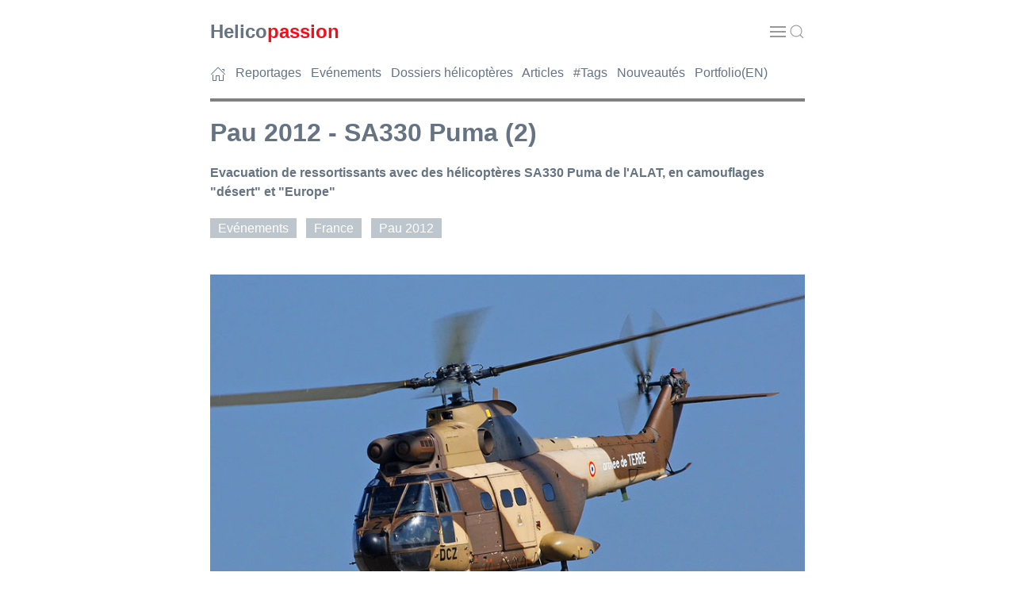

--- FILE ---
content_type: text/html
request_url: https://www.helicopassion.com/fr/01/pau12-08.htm
body_size: 7002
content:
<!DOCTYPE html>
<html lang="fr">
<head>
<meta charset="utf-8">
<meta name="viewport" content="width=device-width, initial-scale=1">

<!-- META PAGE -->
<title>Pau 2012 - SA330 Puma (2) // HELICOPASSION</title>
<meta name = "Description" content = "Evacuation de ressortissants avec des hélicoptères SA330 Puma de l'ALAT, en camouflages désert et Europe">
<!-- /META PAGE -->

<link rel="icon" href="../../favicon.ico" />
<link rel="stylesheet" href="https://cdn.jsdelivr.net/npm/uikit@3.21.13/dist/css/uikit.min.css" /> 
<link rel="stylesheet" href="../../hp431.css" />
<script src="https://cdn.jsdelivr.net/npm/uikit@3.21.13/dist/js/uikit.min.js"></script>
<script src="https://cdn.jsdelivr.net/npm/uikit@3.21.13/dist/js/uikit-icons.min.js"></script>
<!-- Google Analytics --> <script async src="https://www.googletagmanager.com/gtag/js?id=G-KNNMP99TXL"></script> <script> window.dataLayer = window.dataLayer || []; function gtag(){dataLayer.push(arguments);} gtag('js', new Date()); gtag('config', 'G-KNNMP99TXL'); </script></head>

<body>

<!-- HEADER --><!-- #BeginLibraryItem "/Library/HPH.lbi" --><header>
   <div class="uk-container uk-container-xsmall">
      <div class="top-wrap uk-position-relative uk-background-default">
         <div data-uk-sticky="cls-active: uk-background-default uk-box-shadow-medium; top: 10vh; animation: uk-animation-slide-top">
            <div class="uk-container">
               <nav class="uk-navbar uk-navbar-container uk-navbar-transparent" data-uk-navbar>
                  <div class="uk-navbar-left">
                     <div class="uk-navbar-item uk-padding-remove-horizontal"><a href="https://www.helicopassion.com"> <span class="TI">Helico</span><span class="TIACT">passion</span></a></div>
                  </div>
                  <div class="uk-navbar-right"> <a class="uk-navbar-toggle uk-navbar-item" data-uk-toggle data-uk-navbar-toggle-icon href="#offcanvas-nav"></a>&nbsp; <a class="uk-navbar-toggle uk-navbar-item uk-padding-remove-horizontal" data-uk-toggle uk-search-icon href="#offcanvas-nav"></a> </div>
               </nav>
            </div>
         </div>
         <nav> <a class="FOO" href="../../index.htm"><span uk-icon="icon: home" uk-tooltip="title:Accueil; pos:top"></span></a> &nbsp; <a class="FOO" href="../02/index02.htm">Reportages</a> &nbsp; <a class="FOO" href="index01.htm">Evénements</a> &nbsp; <a class="FOO" href="../03/index03.htm">Dossiers hélicoptères</a> &nbsp; <a class="FOO" href="../04/index04.htm">Articles</a> &nbsp; <a class="FOO" href="../05/index05.htm">#Tags</a> &nbsp; <a class="FOO" href="../05/nouveautes.htm">Nouveautés</a> &nbsp; <a class="FOO" href="../../index-e.htm">Portfolio(EN)</a> </nav>
         <hr>
      </div>
   </div>
</header><!-- #EndLibraryItem --><!-- /HEADER --> 

<!-- Lightbox -->
<main>
   <div uk-lightbox="toggle: .js-lightbox"> 
      
      <!-- Accroche -->
      <section>
         <div class="uk-container uk-container-xsmall">
            <h1>Pau 2012 - SA330 Puma (2)</h1>
            <p class="ACC">Evacuation de ressortissants  avec des hélicoptères SA330 Puma de l'ALAT, en camouflages "désert" et "Europe"</p>
            <nav>
               <p class="IL"><a class="TAG" href="../01/index01.htm">Evénements</a> &nbsp; <a class="TAG" href="../01/categorie-france.htm">France</a> &nbsp; <a class="TAG" href="pau12-01.htm">Pau 2012</a></p>
            </nav>
            <!-- Partage --><!-- /Partage --> 
            <br>
         </div>
      </section>
      <!-- /Accroche --> 
      <!-- Photo A la une -->
      <section>
         <div class="uk-container uk-container-xsmall">
            <p class="CEN"><a class="js-lightbox" href="../../images/PAU12/Puma2/PAU20121190h.jpg"><img src="../../images/PAU12/Puma2/PAU20121190p.jpg" alt="Hélicoptère SA330 Puma ALAT" width="820" height="547" loading="lazy"></a><br>
               <span class="CRE">(Photo André BOUR - HELICOPASSION)</span><br>
               <span class="LE">Hélicoptère SA330 Puma de l'ALAT, en camouflage "Désert" sable-terre</span></p>
            <p>&nbsp;</p>
         </div>
      </section>
      <!-- /Photo A la une --> 
      
      <!-- 2 colonnes -->
      <div class="uk-container uk-container-xsmall">
         <div class="uk-grid uk-grid-medium" data-uk-grid> 
            
            <!-- Colonne principale -->
            <div class="uk-width-expand">
               <section><!-- Textes et photos -->
                  <p class="CEN"><a class="js-lightbox" href="../../images/PAU12/Puma2/PAU20121200h.jpg"><img src="../../images/PAU12/Puma2/PAU20121200t.jpg" alt="Hélicoptères SA330 Puma ALAT" width="500" height="333" loading="lazy"></a><br>
                     <span class="CRE">(Photo André BOUR - HELICOPASSION)</span></p>
                  <p class="CEN"><a class="js-lightbox" href="../../images/PAU12/Puma2/PAU20121226h.jpg"><img src="../../images/PAU12/Puma2/PAU20121226t.jpg" alt="Hélicoptères SA330 Puma ALAT" width="500" height="333" loading="lazy"></a><br>
                     <span class="CRE">(Photo André BOUR - HELICOPASSION)</span></p>
                  <p class="CEN"><a class="js-lightbox" href="../../images/PAU12/Puma2/PAU20121476h.jpg"><img src="../../images/PAU12/Puma2/PAU20121476t.jpg" alt="Hélicoptère SA330 Puma ALAT" width="500" height="333" loading="lazy"></a><br>
                     <span class="CRE">(Photo André BOUR - HELICOPASSION)</span></p>
                  <p class="CEN"><a class="js-lightbox" href="../../images/PAU12/Puma2/PAU20121246h.jpg"><img src="../../images/PAU12/Puma2/PAU20121246t.jpg" alt="Hélicoptère SA330 Puma ALAT" width="500" height="333" loading="lazy"></a><br>
                     <span class="CRE">(Photo André BOUR - HELICOPASSION)</span><br>
                     <span class="LE">Les commandos descendent au sol par une "corde lisse"</span> </p>
                  <p class="CEN"><a class="js-lightbox" href="../../images/PAU12/Puma2/PAU20121254h.jpg"><img src="../../images/PAU12/Puma2/PAU20121254t.jpg" alt="Hélicoptère SA330 Puma ALAT" width="500" height="333" loading="lazy"></a><br>
                     <span class="CRE">(Photo André BOUR - HELICOPASSION)</span></p>
                  <p class="CEN"><a class="js-lightbox" href="../../images/PAU12/Puma2/PAU20121263h.jpg"><img src="../../images/PAU12/Puma2/PAU20121263t.jpg" alt="Hélicoptère SA330 Puma ALAT" width="500" height="333" loading="lazy"></a><br>
                     <span class="CRE">(Photo André BOUR - HELICOPASSION)</span></p>
                  <p class="CEN"><a class="js-lightbox" href="../../images/PAU12/Puma2/PAU20121282h.jpg"><img src="../../images/PAU12/Puma2/PAU20121282t.jpg" alt="Forces spéciales françaises" width="500" height="333" loading="lazy"></a><br>
                     <span class="CRE">(Photo André BOUR - HELICOPASSION)</span></p>
                  <p class="CEN"><a class="js-lightbox" href="../../images/PAU12/Puma2/PAU20121303h.jpg"><img src="../../images/PAU12/Puma2/PAU20121303t.jpg" alt="Forces spéciales françaises" width="500" height="333" loading="lazy"></a><br>
                     <span class="CRE">(Photo André BOUR - HELICOPASSION)</span></p>
                  <p class="CEN"><a class="js-lightbox" href="../../images/PAU12/Puma2/PAU20121313h.jpg"><img src="../../images/PAU12/Puma2/PAU20121313t.jpg" alt="Forces spéciales françaises" width="500" height="333" loading="lazy"></a><br>
                     <span class="CRE">(Photo André BOUR - HELICOPASSION)</span><br>
                     <span class="LE">Le commando escorte les ressortissants juqu'à l'hélicoptère</span> </p>
                  <p class="CEN"><a class="js-lightbox" href="../../images/PAU12/Puma2/PAU20121342h.jpg"><img src="../../images/PAU12/Puma2/PAU20121342t.jpg" alt="Hélicoptère SA330 Puma ALAT" width="500" height="333" loading="lazy"></a><br>
                     <span class="CRE">(Photo André BOUR - HELICOPASSION)</span></p>
                  <p class="CEN"><a class="js-lightbox" href="../../images/PAU12/Puma2/PAU20121308h.jpg"><img src="../../images/PAU12/Puma2/PAU20121308t.jpg" alt="Forces spéciales françaises" width="500" height="750" loading="lazy"></a><br>
                     <span class="CRE">(Photo André BOUR - HELICOPASSION)</span></p>
                  <p class="CEN"><a class="js-lightbox" href="../../images/PAU12/Puma2/PAU20121375h.jpg"><img src="../../images/PAU12/Puma2/PAU20121375t.jpg" alt="Hélicoptère SA330 Puma ALAT" width="500" height="333" loading="lazy"></a><br>
                     <span class="CRE">(Photo André BOUR - HELICOPASSION)</span></p>
                  <p class="CEN"><a class="js-lightbox" href="../../images/PAU12/Puma2/PAU20121325h.jpg"><img src="../../images/PAU12/Puma2/PAU20121325t.jpg" alt="Hélicoptère SA330 Puma ALAT" width="500" height="333" loading="lazy"></a><br>
                     <span class="CRE">(Photo André BOUR - HELICOPASSION)</span><br>
                     <span class="LE">Le commando est exfiltré à son tour par un second hélicoptère Puma</span> </p>
                  <p class="CEN"><a class="js-lightbox" href="../../images/PAU12/Puma2/PAU20123095h.jpg"><img src="../../images/PAU12/Puma2/PAU20123095t.jpg" alt="Hélicoptère SA330 Puma ALAT" width="500" height="333" loading="lazy"></a><br>
                     <span class="CRE">(Photo André BOUR - HELICOPASSION)</span></p>
                  <p class="CEN"><a class="js-lightbox" href="../../images/PAU12/Puma2/PAU20123097h.jpg"><img src="../../images/PAU12/Puma2/PAU20123097t.jpg" alt="Hélicoptère SA330 Puma ALAT" width="500" height="333" loading="lazy"></a><br>
                     <span class="CRE">(Photo André BOUR - HELICOPASSION)</span></p>
                  <p class="CEN"><a class="js-lightbox" href="../../images/PAU12/Puma2/PAU20121336h.jpg"><img src="../../images/PAU12/Puma2/PAU20121336t.jpg" alt="Hélicoptère SA330 Puma ALAT" width="500" height="333" loading="lazy"></a><br>
                     <span class="CRE">(Photo André BOUR - HELICOPASSION)</span></p>
                  <p class="CEN"><a class="js-lightbox" href="../../images/PAU12/Puma2/PAU20121330h.jpg"><img src="../../images/PAU12/Puma2/PAU20121330t.jpg" alt="Hélicoptère SA330 Puma ALAT" width="500" height="333" loading="lazy"></a><br>
                     <span class="CRE">(Photo André BOUR - HELICOPASSION)</span></p>
                  <p class="CEN"><a class="js-lightbox" href="../../images/PAU12/Puma2/PAU20123146h.jpg"><img src="../../images/PAU12/Puma2/PAU20123146t.jpg" alt="Hélicoptère SA330 Puma ALAT" width="500" height="333" loading="lazy"></a><br>
                     <span class="CRE">(Photo André BOUR - HELICOPASSION)</span></p>
                  <p class="CEN"><a class="js-lightbox" href="../../images/PAU12/Puma2/PAU20121359h.jpg"><img src="../../images/PAU12/Puma2/PAU20121359t.jpg" alt="Hélicoptère SA330 Puma ALAT" width="500" height="333" loading="lazy"></a><br>
                     <span class="CRE">(Photo André BOUR - HELICOPASSION)</span></p>
                  <p class="CEN"><a class="js-lightbox" href="../../images/PAU12/Puma2/PAU20121368h.jpg"><img src="../../images/PAU12/Puma2/PAU20121368t.jpg" alt="Hélicoptère SA330 Puma ALAT" width="500" height="333" loading="lazy"></a><br>
                     <span class="CRE">(Photo André BOUR - HELICOPASSION)</span></p>
                  <p class="CEN"><a class="js-lightbox" href="../../images/PAU12/Puma2/PAU20121442h.jpg"><img src="../../images/PAU12/Puma2/PAU20121442t.jpg" alt="Hélicoptère SA330 Puma ALAT" width="500" height="333" loading="lazy"></a><br>
                     <span class="CRE">(Photo André BOUR - HELICOPASSION)</span></p>
               </section>
               <!-- /Textes et photos --> 
               
               <!-- Partage -->
               <p>&nbsp;</p><!-- #BeginLibraryItem "/Library/HPAddthis.lbi" --><!-- #EndLibraryItem --><!-- /Partage --> 
               
               <!-- Tags -->
               <nav>
                  <p class="IL"><a class="TAG" href="../01/index01.htm">Evénements</a> &nbsp; <a class="TAG" href="../01/categorie-france.htm">France</a> &nbsp; <a class="TAG" href="pau12-01.htm">Pau 2012</a> &nbsp; <a class="TAG" href="../05/tag-puma.htm">#Puma</a> &nbsp; <a class="TAG" href="../05/tag-alat.htm">#ALAT</a></p>
               </nav>
               <!-- /Tags -->
               <p>Dernière mise à jour le 11 février 2013</p>
               <!-- Sommaire bas -->
               <hr>
               <p class="TIACT">Les autres pages de l'article</p>
               <nav>
                  <p><!-- #BeginLibraryItem "/Library/pau12pages.lbi" --><a class="FOO" href="pau12-01.htm">Introduction</a> - <a class="FOO" href="pau12-02.htm">SA342 Gazelle des Forces spéciales</a> - <a class="FOO" href="pau12-03.htm">AS532 Cougar</a> - <a class="FOO" href="pau12-04.htm">EC665 Tigre</a> - <a class="FOO" href="pau12-05.htm">NH90 Caïman</a> - <a class="FOO" href="pau12-06.htm">EC725 Caracal</a> - <a class="FOO" href="pau12-07.htm">SA330 Puma (1)</a> - <a class="FOO" href="pau12-08.htm">SA330 Puma (2)</a> - <a class="FOO" href="pau12-09.htm">SA330 Puma (3)</a> - <a class="FOO" href="pau12-10.htm">Ravitaillement en zone hostile</a> - <a class="FOO" href="pau12-11.htm">Raid d'artillerie</a>  - <a class="FOO" href="pau12-12.htm">SA330 Puma (4)</a> - <a class="FOO" href="pau12-13.htm">SA342 Gazelle</a> - <a class="FOO" href="pau12-14.htm">EC120 Calliopé</a> - <a class="FOO" href="pau12-15.htm">EC145 Sécurité Civile</a>
<!-- #EndLibraryItem --></p></nav>
            <!-- /Sommaire bas --> <!-- Pub contenu bas --><!-- #BeginLibraryItem "/Library/pubginside.lbi" --><!-- Adsense Inside -->
<hr>
<script async src="https://pagead2.googlesyndication.com/pagead/js/adsbygoogle.js"></script> 
<ins class="adsbygoogle"
     style="display:block"
     data-ad-client="ca-pub-9416717221503090"
     data-ad-slot="5652079526"
     data-ad-format="auto"
     data-full-width-responsive="true"></ins> 
<script>
     (adsbygoogle = window.adsbygoogle || []).push({});
</script>
<!-- /Adsense Inside --><!-- #EndLibraryItem --><!-- /Pub contenu bas --> 
               
               <!-- Voir aussi -->
               <hr>
               <aside>
                  <p class="TIACT">Sur le même thème</p>
                  <div class="uk-grid-small uk-child-width-1-2 uk-child-width-1-3@m uk-flex-left uk-text-left" uk-grid> 
                     <!-- Article -->
                     <article>
                        <div class="uk-card uk-card-small"> <a href="../03/puma02.htm"><img src="../../images/PUMA/Caracteristiques/PUMA938t.jpg" alt="Schéma Puma+Cougar+Caracal" width="500" height="403" loading="lazy"><br>
                           Puma, Cougar et Caracal - Caractéristiques</a><br>
                           Caractéristiques comparées des hélicoptères SA330 Puma, AS532 Cougar et EC725 Caracal. Signes de reconnaissance, dates des premiers vols, dimensions, armement</div>
                     </article>
                     <!-- Article -->
                     <article>
                        <div class="uk-card uk-card-small"> <a href="../03/puma03.htm"><img src="../../images/PUMA/ALAT/PAU20121394t.jpg" alt="Hélicoptère SA330 Puma ALAT" width="500" height="333" loading="lazy"><br>
                           Puma, Cougar et Caracal - ALAT (1)</a><br>
                           L'hélicoptère SA330 Puma dans l'ALAT française, intervention en Asie après le raz-de-marée de 2004 et en ex-Yougoslavie</div>
                     </article>
                     <!-- Article -->
                     <article>
                        <div class="uk-card uk-card-small"><a href="../02/wbl293.htm"><img src="../../images/WBL/WBL293/MALI201311t.jpg" alt="Mitrailleur de porte à bord d'un hélicoptère Puma au Mali" width="500" height="333" loading="lazy"><br>
                           Les hélicoptères de l'ALAT au Mali</a><br>
                           Les hélicoptères de l'ALAT (Aviation Légère de l'Armée de Terre) en appui à l'avancée des troupes françaises vers le Nord-Est du Mali</div>
                     </article>
                     <!-- Article -->
                     <article>
                        <div class="uk-card uk-card-small"><a href="../02/wbl284.htm"><img src="../../images/WBL/WBL284/LYB118t.jpg" width="500" height="333" alt="Hélicoptère SA330 PUMA IMEX" loading="lazy"><br>
                           Libye 2011 : le bilan des raids hélicoptères à partir de la mer</a><br>
                           Les hélicoptères SA330 Puma en mission IMEX (IMmediate EXtraction) en appui des raids hélicoptères</div>
                     </article>
                     <!-- Article -->
                     <article>
                        <div class="uk-card uk-card-small"><a href="../01/ll14-11.htm"><img src="../../images/LL14/Puma/LL141917t.jpg" width="500" height="333" alt="Hélicoptère SA330 Puma ALAT" loading="lazy"><br>
                           Le Luc 2014 - SA330 Puma ALAT</a><br>
                           Hélicoptère SA330 Puma de l'Aviation Légère de l'Armée de Terre française</div>
                     </article>
                     <!-- Article -->
                     <article>
                        <div class="uk-card uk-card-small"><a href="../01/ll14-12.htm"><img src="../../images/LL14/Escape/LL14091t.jpg" width="500" height="333" alt="Nacelle ESCAPE" loading="lazy"><br>
                           Le Luc 2014 - Evacuation par nacelle Escape</a><br>
                           Une équipe de pompiers est évacuée en urgence par un hélicoptère Puma de l'ALAT, à l'aide d'une nacelle Escape</div>
                     </article>
                     <!-- Article -->
                     <article>
                        <div class="uk-card uk-card-small"> <a href="../01/ll13-06.htm"><img src="../../images/LL13/Puma3/LL20131261t.jpg" width="500" height="333" alt="Hélicoptère de transport SA330 Puma ALAT" loading="lazy"><br>
                           Le Luc 2013 - Hélitreuillage à partir d'un Puma  ALAT</a><br>
                           Hélitreuillage à partir d'un hélicoptère SA330 Puma</div>
                     </article>
                     <!-- Article -->
                     <article>
                        <div class="uk-card uk-card-small">
                           <a href="../01/ll13-05.htm"><img src="../../images/LL13/Puma2/LL20132916t.jpg" width="500" height="333" alt="Hélicoptère de transport SA330 Puma ALAT" loading="lazy"><br>
                              Le Luc 2013 - Puma "Europe" ALAT</a><br>
                              L'hélicoptère de transport SA330 Puma en camouflage "Europe"
                        </div>
                     </article>
                     <!-- Article -->
                     <article>
                        <div class="uk-card uk-card-small"> <a href="../01/ll13-04.htm"><img src="../../images/LL13/Puma1/SGLL1311t.jpg" width="500" height="333" alt="Hélicoptère de transport SA330 Puma ALAT" loading="lazy"><br>
                           Le Luc 2013 - Puma désert ALAT</a><br>
                           L'hélicoptère de transport SA330 Puma en camouflage désert, en vol aux JPO ALAT du Luc 2013</div>
                     </article>
                     <!-- Article -->
                     <article>
                        <div class="uk-card uk-card-small"> <a href="../01/val10-07.htm"><img src="../../images/VAL10/puma_alat/VL10187t.jpg" alt="Puma de l'ALAT" width="500" height="333" loading="lazy"><br>
                           Valence 2010 - Puma ALAT</a> <br>
                           Hélicoptère SA330 Puma de l'ALAT</div>
                     </article>
                     <!-- Article -->
                     <article>
                        <div class="uk-card uk-card-small"> <a href="../01/phl09-06.htm"><img src="../../images/PHL09/puma/PHL09160t.jpg" alt="Hélicoptère SA330 Puma Pirate de l'ALAT" width="500" height="333" loading="lazy"><br>
                           Phalsbourg 2009 - Puma ALAT</a><br>
                           Hélicoptères de transport Puma de l'ALAT</div>
                     </article>
                     <!-- Article -->
                     <article>
                        <div class="uk-card uk-card-small"> <a href="../02/gap09-13.htm"><img src="../../images/GAP09/vol2/GAP09A190t.jpg" alt="GAP 09" width="500" height="333" loading="lazy"><br>
                           GAP 2009 - Vol en hélicoptère Puma vers le lieu de l'exercice en montagne</a><br>
                           Survol des Alpes  et posé sur un sommet enneigé, en hélicoptère Puma</div>
                     </article>
                     <!-- Article -->
                     <article>
                        <div class="uk-card uk-card-small"> <a href="../01/phl07-10.htm"><img src="../../images/PHL07/puma_desert/PHL07D429t.jpg" alt="Puma de l'ALAT" width="500" height="333" loading="lazy"><br>
                           Phalsbourg 2007 - Puma ALAT en camouflage "désert" </a><br>
                           L'hélicoptère SA330 Puma de l'ALAT en camouflage "désert" sable-terre</div>
                     </article>
                     <!-- Article -->
                     <article>
                        <div class="uk-card uk-card-small"><a href="../01/phl07-11.htm"><img src="../../images/PHL07/puma_europe/PHL07D448t.jpg" alt="Puma de l'ALAT" width="500" height="333" loading="lazy"><br>
                           Phalsbourg 2007 - Puma ALAT en camouflage "Europe"</a><br>
                           L'hélicoptère SA330 Puma de l'ALAT en camouflage "Europe" vert-terre-noir </div>
                     </article>
                     <!-- Article -->
                     <article>
                        <div class="uk-card uk-card-small"> <a href="../01/ll07-07.htm"><img src="../../images/LL07/puma/LL07A688t.jpg" alt="Puma ALAT" width="500" height="333" loading="lazy"><br>
                           Le Luc 2007 - Puma ALAT (1)</a><br>
                           Démonstration d'un posé d'assaut par un hélicoptère de transport SA 330 Puma de l'ALAT</div>
                     </article>
                     <!-- Article -->
                     <article>
                        <div class="uk-card uk-card-small"> <a href="../02/alat23.htm"><img src="../../images/ALAT/Tchad/EHTD01t.jpg" width="500" height="333" alt="Caracal et Puma ALAT au Tchad" loading="lazy"><br>
                           En missions avec l'ALAT - Tchad</a><br>
                           Les hélicoptères de l'ALAT au Tchad en janvier 2008, lors de l'offensive des rebelles sur N'Djaména</div>
                     </article>
                     <!-- Article -->
                     <article>
                        <div class="uk-card uk-card-small"><a href="../02/alat20.htm"><img src="../../images/ALAT/Djibouti/STF37t.jpg" alt="Hélicoptère SA330 Puma" width="500" height="333" loading="lazy"><br>
                           En missions avec l'ALAT - Sur la base avancée de Djibouti</a><br>
                           Exercice avec des hélicoptères Puma et Gazelle dans le désert de Djibouti en juillet 2004</div>
                     </article>
                     <!-- Article -->
              <article>
                <div class="uk-card uk-card-small"> <a href="../05/tag-andre-bour.htm"><img src="../../images/avatars/AndreBour_cr.jpg" alt="André BOUR" loading="lazy"></a><br>
                  Découvrez tous les reportages photos d'<a href="../05/tag-andre-bour.htm">André BOUR</a> parus sur Helicopassion</div>
              </article>
                  </div>
                  <p>&nbsp;</p>
               </aside>
               <!-- /Voir aussi --> 
               
               <!-- DISQUS -->
               <section>
                  <hr>
                  <p class="TIACT">Commentez cette page</p>
                  <div id="disqus_thread"></div>
                  <script>
var disqus_config = function () {
    // var disqus_shortname = 'helicopassion';
    this.page.identifier = 'PAU2012_Puma2';
    this.page.url =  'https://www.helicopassion.com/fr/01/pau12-08.htm';
    };
(function() {
var d = document, s = d.createElement('script');
s.src = 'https://helicopassion.disqus.com/embed.js';
s.setAttribute('data-timestamp', +new Date());
(d.head || d.body).appendChild(s);
})();
</script>
                  <noscript>
                  Please enable JavaScript to view the <a href="https://disqus.com/?ref_noscript">comments powered by Disqus.</a>
                  </noscript>
                  <p>&nbsp;</p>
               </section>
               <!-- /DISQUS --> 
               
            </div>
            <!-- /Colonne principale --> 
            
            <!-- Barre laterale -->
            <div class="uk-width-1-3 uk-visible@s">
               <div class="uk-card uk-card-small"><!-- Sommaire --><!-- #BeginLibraryItem "/Library/pau12menu.lbi" --><hr>
<p class="TIACT">Sommaire&nbsp;:</p>
<ul>
  <li> <a class="FOO" href="pau12-01.htm">Introduction</a></li>
  <li> <a class="FOO" href="pau12-02.htm">SA342 Gazelle des Forces spéciales</a></li>
  <li> <a class="FOO" href="pau12-03.htm">AS532 Cougar</a></li>
  <li> <a class="FOO" href="pau12-04.htm">EC665 Tigre</a></li>
  <li> <a class="FOO" href="pau12-05.htm">NH90 Caïman</a></li>
  <li> <a class="FOO" href="pau12-06.htm">EC725 Caracal</a></li>
  <li> <a class="FOO" href="pau12-07.htm">SA330 Puma (1)</a></li>
  <li> <a class="FOO" href="pau12-08.htm">SA330 Puma (2)</a></li>
  <li> <a class="FOO" href="pau12-09.htm">SA330 Puma (3)</a></li>
  <li> <a class="FOO" href="pau12-10.htm">Ravitaillement en zone hostile</a></li>
  <li> <a class="FOO" href="pau12-11.htm">Raid d'artillerie</a></li>
  <li> <a class="FOO" href="pau12-12.htm">SA330 Puma (4)</a></li>
  <li> <a class="FOO" href="pau12-13.htm">SA342 Gazelle</a></li>
  <li> <a class="FOO" href="pau12-14.htm">EC120 Calliopé</a></li>
  <li> <a class="FOO" href="pau12-15.htm">EC145 Sécurité Civile</a></li>
</ul>
<br><!-- #EndLibraryItem --><!-- /Sommaire --><!-- #BeginLibraryItem "/Library/HPR.lbi" --><!-- Recherche -->
<hr>
<p class="TI">Recherche</p>
<script async src="https://cse.google.com/cse.js?cx=partner-pub-9416717221503090:oe89rc4e1ci">
</script>
<div class="gcse-searchbox-only"></div>
<p>&nbsp;</p>
<!-- /Recherche --> 
<!-- Publicite Right1 -->
<hr>
<script async src="https://pagead2.googlesyndication.com/pagead/js/adsbygoogle.js"></script> 
<ins class="adsbygoogle"
     style="display:block"
     data-ad-client="ca-pub-9416717221503090"
     data-ad-slot="1898583068"
     data-ad-format="auto"
     data-full-width-responsive="true"></ins> 
<script>
     (adsbygoogle = window.adsbygoogle || []).push({});
</script>
<p>&nbsp;</p>
<!-- /Publicite Right1 -->
<aside> 
  <!-- Liens utiles -->
  <hr>
  <p class="TIACT">Liens utiles</p>
  <ul>
    <li><a class="FOO" href="../05/ann211.htm">Annonces Emploi</a></li>
    <li><a class="FOO" href="../05/vol01.htm">Un vol en hélicoptère, comment faire ?</a></li>
    <li><a class="FOO" href="../04/coloriage.htm">Coloriage pour enfants</a></li>
    <li><a class="FOO" href="../04/mqt01.htm">Maquettes d'hélicoptères pour les grands</a></li>
    <li><a class="FOO" href="../04/wbl412.htm">Le livre "La véritable histoire de l'hélicoptère" d'Yves Le Bec, en téléchargement gratuit</a></li>
  </ul>
  <p>&nbsp;</p>
  <!-- /Liens utiles --> 
  <!-- Boutique -->
  <hr>
  <p><a class="TIACT" href="../05/boutique.htm">Dans la Boutique<br>
    <img src="../../images/CAL/CAL26ABSG/CAL2026t.jpg" alt="Calendrier 2026 Helicopassion" width="500" height="375"></a><br>
    Calendrier & photos en haute résolution</p>
  <!-- /Boutique --> 
  <!-- /Pages les + vues -->
  <hr>
  <p class="TIACT">Pages les + vues</p>
  <ul>
    <li><a class="FOO" href="../03/wbl344.htm">La gamme AIRBUS Helicopters et les chiffres de vente</a></li>
    <li><a class="FOO" href="../05/ann211.htm">Annonces Emploi</a></li>
    <li><a class="FOO" href="../02/samu01.htm">Les hélicoptères du SAMU en France</a></li>
    <li><a class="FOO" href="../02/tech01.htm">Comment vole un hélicoptère ?</a></li>
    <li><a class="FOO" href="../02/pilot01.htm">Comment devenir pilote ?</a></li>
    <li><a class="FOO" href="../03/ec145-01.htm">Dossier EC145</a></li>
    <li><a class="FOO" href="../03/wbl324.htm">Dossier H145</a></li>
    <li><a class="FOO" href="../03/wbl337.htm">Dossier H160</a></li>
    <li><a class="FOO" href="../03/puma02.htm">Dossier Puma,Cougar et Caracal</a></li>
  </ul>
  <!-- /Pages les + vues --> 
</aside><!-- #EndLibraryItem --></div>
            </div>
            <!-- /Barre laterale --> 
            
         </div>
      </div>
      <!-- /2 colonnes --> 
      
   </div>
</main>
<!-- /Lightbox --><!-- #BeginLibraryItem "/Library/HPB.lbi" --><!-- Extract colonne droite pour mobile -->
<div class="uk-container uk-container-xsmall uk-hidden@s"> 
  <!-- Liens utiles -->
  <aside>
    <hr>
    <p class="TIACT">Liens utiles</p>
    <ul>
      <li><a class="FOO" href="../05/nouveautes.htm">Voir les dernières publications sur HELICOPASSION</a></li>
      <li><a class="FOO" href="../05/ann211.htm">Annonces Emploi</a></li>
      <li><a class="FOO" href="../02/pilot01.htm">Comment devenir pilote d'hélicoptère ?</a></li>
      <li><a class="FOO" href="../05/vol01.htm">Un vol en hélicoptère, comment faire ?</a></li>
      <li><a class="FOO" href="../05/photosHR.htm">Demande de photographies en haute résolution</a></li>
      <li><a class="FOO" href="../04/coloriage.htm">Coloriage pour enfants</a></li>
      <li><a class="FOO" href="../04/wbl412.htm">Le livre "La véritable histoire de l'hélicoptère" d'Yves Le Bec, en téléchargement gratuit</a></li>
    </ul>
    <p>&nbsp;</p>
  </aside>
  <!-- /Liens utiles --> 
</div>
<!-- /Extract colonne droite pour mobile --> 
<!-- Footer -->
<footer>
  <div class="uk-container uk-container-xsmall"> 
    <!-- Publicite Content -->
    <hr>
    <script async src="https://pagead2.googlesyndication.com/pagead/js/adsbygoogle.js"></script> 
    <ins class="adsbygoogle"
style="display:block"
data-ad-format="autorelaxed"
data-ad-client="ca-pub-9416717221503090"
data-ad-slot="7432065057"></ins> 
    <script>
(adsbygoogle = window.adsbygoogle || []).push({});
</script>
    <p>&nbsp;</p>
    <!-- /Publicite Content -->
    <hr>
    <div class="uk-grid uk-grid-small" data-uk-grid>
      <div class="uk-width-1-3@s">
        <h3>Qui sommes-nous&nbsp;?</h3>
        <table width="100%" border="0" cellspacing="0" cellpadding="0">
          <tr>
            <td width="40" valign="top"><span uk-icon="icon:world; ratio:1.5"></span></td>
            <td>Le 1er site hélicoptère sur internet, avec 30&nbsp;000 photos et 2&nbsp;000 pages en ligne<br><br></td>
          </tr>
          <tr>
            <td width="40" valign="top"><span uk-icon="icon:users; ratio:1.5"></span></td>
            <td>+6&nbsp;000&nbsp;000 de requêtes Google, +200&nbsp;000 lecteurs par an, 126&nbsp;000 followers de la page Facebook, 72&nbsp;000 membres du groupe Facebook, 23&nbsp;000 followers sur Instagram<br><br></td>
          </tr>
          <tr>
            <td width="40" valign="top"><span uk-icon="icon:file-edit; ratio:1.5"></span></td>
            <td>Créé et animé par André BOUR, avec l'aide de 300 contributeurs français et internationaux<br><br></td>
          </tr>
          <tr>
            <td width="40" valign="top"><span uk-icon="icon:user; ratio:1.5"></span></td>
            <td><a href="../05/a_propos.htm">A propos</a><br><br></td>
          </tr>
          <tr>
            <td width="40" valign="top"><span uk-icon="icon:mail; ratio:1.5"></span></td>
            <td><a href="https://www.helicopassion.com/fr/05/contact.htm">Contact</a></td>
          </tr>
        </table>
      </div>
      <div class="uk-width-1-3@s">
        <h3>Comment nous aider&nbsp;?</h3>
        <table width="100%" border="0" cellspacing="0" cellpadding="0">
          <tr>
            <td width="40" valign="top"><a uk-icon="icon:commenting; ratio:1.5"></a></td>
            <td>Abonnez-vous à nos réseaux sociaux, commentez nos publications<br><br></td>
          </tr>
			<tr>
            <td width="40" valign="top"><a uk-icon="icon:video-camera; ratio:1.5"></a></td>
            <td>Professionnels, invitez-nous pour un reportage photo et vidéo de vos hélicoptères en action<br><br></td>
          </tr>
          <tr>
            <td width="40" valign="top"><a uk-icon="icon:camera; ratio:1.5"></a></td>
            <td>Photographes et pilotes, contribuez au contenu avec vos photos et récits<br><br></td>
          </tr>
          <tr>
            <td width="40" valign="top"><a uk-icon="icon:eye; ratio:1.5"></a></td>
            <td>Respectez les droits d'auteur : lors d'un partage d'une photo sur les réseaux sociaux veillez à ce que l'auteur et la source soient indiqués ; pour une demande de photo en haute résolution ou une re-publication <a href="../05/photosHR.htm">précisez votre choix ici</a><br><br></td>
          </tr>
          <tr>
            <td width="40" valign="top"><a uk-icon="icon:server; ratio:1.5"></a></td>
            <td>Apportez nous votre soutien et participez à la pérennité du site via <a href="https://www.paypal.com/donate/?hosted_button_id=4VDERRL72UXJG" target="_blank">Paypal</a></td>
          </tr>
        </table>
      </div>
      <div class="uk-width-1-3@s">
        <h3>Suivez-nous sur les réseaux sociaux</h3>
        <table width="100%" border="0" cellspacing="0" cellpadding="0">
          <tr>
            <td width="40" valign="top"><a href="https://www.instagram.com/helico.passion/" target="_blank" uk-icon="icon:instagram; ratio:1.5"></a></td>
            <td><a href="https://www.instagram.com/helico.passion/" target="_blank">Instagram</a><br>
              <br></td>
          </tr>
          <tr>
            <td width="40" valign="top"><a href="https://www.facebook.com/helicopassion/" target="_blank" uk-icon="icon:facebook; ratio:1.5"></a></td>
            <td><a href="https://www.facebook.com/helicopassion/" target="_blank">Facebook Page</a><br>
              <br></td>
          </tr>
          <tr>
            <td width="40" valign="top"><a href="https://www.facebook.com/groups/2029093183993694/" target="_blank" uk-icon="icon:facebook; ratio:1.5"></a></td>
            <td><a href="https://www.facebook.com/groups/2029093183993694/" target="_blank">Facebook Group</a><br>
              <br></td>
          </tr>
          <tr>
            <td width="40" valign="top"><a href="https://www.pinterest.fr/helicopassion/overview/" target="_blank" uk-icon="icon:pinterest; ratio:1.5"></a></td>
            <td><a href="https://www.pinterest.fr/helicopassion/overview/" target="_blank">Pinterest</a><br>
              <br></td>
          </tr>
          <tr>
            <td width="40" valign="top"><a href="https://www.flickr.com/photos/abour/" target="_blank" uk-icon="icon:flickr; ratio:1.5"></a></td>
            <td><a href="https://www.flickr.com/photos/abour/" target="_blank">Flickr</a><br>
              <br></td>
          </tr>
          <tr>
            <td width="40" valign="top"><a href="https://twitter.com/HELICOPASSION" target="_blank" uk-icon="icon:x; ratio:1.5"></a></td>
            <td><a href="https://twitter.com/HELICOPASSION" target="_blank">X (Twitter)</a><br>
              <br></td>
          </tr>
          <tr>
            <td width="40" valign="top"><a href="https://www.linkedin.com/in/andrebour/" target="_blank" uk-icon="icon:linkedin; ratio:1.5"></a></td>
            <td><a href="https://www.linkedin.com/in/andrebour/" target="_blank">LinkedIn</a></td>
          </tr>
        </table>
      </div>
    </div>
    <div class="uk-text-center uk-padding uk-padding-remove-horizontal">
      <p><a href="#Top" uk-scroll><span uk-icon="icon:chevron-up; ratio:1.5"></span> Haut de page</a><br>
        &copy; HELICOPASSION // André BOUR 1998 - 2026</p>
    </div>
  </div>
</footer>
<!-- /Footer --> 
<!-- OffCanvas -->
<nav>
  <div id="offcanvas-nav" data-uk-offcanvas="flip: true; overlay: false">
    <div class="uk-offcanvas-bar uk-offcanvas-bar-animation uk-offcanvas-slide">
      <button class="uk-offcanvas-close uk-close uk-icon" type="button" data-uk-close></button>
      <ul class="uk-nav uk-nav-default">
        <li><a href="../../index.htm"><span uk-icon="icon: home" uk-tooltip="title:Accueil; pos:top"></span></a></li>
        <li><a href="../02/index02.htm">Reportages</a></li>
        <li><a href="index01.htm">Evénements</a></li>
        <li><a href="../03/index03.htm">Dossiers hélicoptères</a></li>
        <li><a href="../04/index04.htm">Articles</a></li>
        <li><a href="../05/index05.htm">#Tags</a></li>
        <li><a href="../05/nouveautes.htm">Nouveautés</a></li>
        <li><a href="../../index-e.htm">Portfolio(EN)</a></li>
        <li class="uk-nav-divider"></li>
        <li> 
          <!-- SiteSearch Google --> 
          <script async src="https://cse.google.com/cse.js?cx=partner-pub-9416717221503090:oe89rc4e1ci"></script>
          <div class="gcse-searchbox-only"></div>
          <!-- /SiteSearch Google --> 
        </li>
      </ul>
    </div>
  </div>
</nav>
<!-- /OffCanvas --> 
<!-- Adsense --> 
<script async src="//pagead2.googlesyndication.com/pagead/js/adsbygoogle.js"></script> 
<script>
(adsbygoogle = window.adsbygoogle || []).push({
google_ad_client: "ca-pub-9416717221503090",
enable_page_level_ads: true
});
</script> 
<!-- /Adsense --><!-- #EndLibraryItem --></body>
</html>

--- FILE ---
content_type: text/html; charset=utf-8
request_url: https://www.google.com/recaptcha/api2/aframe
body_size: 113
content:
<!DOCTYPE HTML><html><head><meta http-equiv="content-type" content="text/html; charset=UTF-8"></head><body><script nonce="FwG1rTrlj-GFwgeQiepbEg">/** Anti-fraud and anti-abuse applications only. See google.com/recaptcha */ try{var clients={'sodar':'https://pagead2.googlesyndication.com/pagead/sodar?'};window.addEventListener("message",function(a){try{if(a.source===window.parent){var b=JSON.parse(a.data);var c=clients[b['id']];if(c){var d=document.createElement('img');d.src=c+b['params']+'&rc='+(localStorage.getItem("rc::a")?sessionStorage.getItem("rc::b"):"");window.document.body.appendChild(d);sessionStorage.setItem("rc::e",parseInt(sessionStorage.getItem("rc::e")||0)+1);localStorage.setItem("rc::h",'1769440435941');}}}catch(b){}});window.parent.postMessage("_grecaptcha_ready", "*");}catch(b){}</script></body></html>

--- FILE ---
content_type: text/css
request_url: https://www.helicopassion.com/hp431.css
body_size: 890
content:
.body {background-color: #FFFFFF;}
.table {table-layout: fixed;}
.CEN {text-align: center;}
.DRO {text-align: right;}
A {
	font-weight: 400;
	font-size: 16px;
	color: #F70D1A;
	text-decoration: none
}
A:hover {
	font-weight: 400;
	color: #F70D1A;
	text-decoration: none
}
.NO {
	font-weight: 400;
	font-size: 16px;
	color: #657383	
}
.RO {
	font-weight: 400;
	font-size: 16px;
	color: #F70D1A
}
.GRA {
	font-weight: 600;
	font-size: 16px;
	color: #657383
}
.ACC {
	font-weight: 600;
	font-size: 16px;
	color: #657383
}
.CRE {
	font-weight: 400;
	font-size: 10px;
	color: #657383
}
A.CRE {
	font-weight: 400;
	font-size: 10px;
	color: #F70D1A
}
.LE {
	font-weight: 600;
	font-size: 16px;
	color: #657383
}
P {
	margin-top: 0;
	margin-bottom: 16px
}
A.TAG {
	font-size: 16px;
	font-weight: 400;
	color: #FFFFFF;
	background-color: #BCC6CC;
	padding: 4px 10px;
	text-decoration: none
}
A.TAG:hover {
	font-size: 16px;
	font-weight: 400;
	color: #FFFFFF;
	background-color: #F70D1A;
	padding: 4px 10px;
	text-decoration: none
}
.IL {
	line-height: 36px
}
UL {
	list-style-image: url(images/design/cercle.gif);
	margin-top: -12px;
	margin-bottom: 0;
	padding: 0;
	margin-left: 16px
}
.TI {
  font-size: 24px;
	font-weight: 600;
	color: #657383
}
.TIACT {
  font-size: 24px;
	font-weight: 600;
	color: #F70D1A
}
A.TI:hover {
	font-size: 24px;
	font-weight: 600;
	color: #657383;
	text-decoration: none
}
A.TIACT:hover {
	font-size: 24px;
	font-weight: 600;
	color: #F70D1A;
	text-decoration: none
}
H3 {
	font-size: 20px;
	font-weight: 600;
	color: #657383;
	margin-top: 0
}
H2 {
	font-size: 24px;
	font-weight: 600;
	color: #657383;
	margin-top: 0
}
H1 {
	font-size: 32px;
	font-weight: 600;
	color: #657383;
	margin-top: 0
}
.ACT{color: #F70D1A}
.FOO {
	font-size: 16px;
	font-weight: 400;
	color: #657383
}
A.FOO:hover {
	font-size: 16px;
	font-weight: 400;
	color: #F70D1A;
	text-decoration: none
}
hr {
	border: 2px solid grey;
	border-radius: 0
}
ins.adsbygoogle { background: transparent !important; }
.map-responsive {
overflow:hidden;
padding-bottom:100%;
position:relative;
height:0
}
.map-responsive iframe {
left:0;
top:0;
height:100%;
width:100%;
position:absolute
}
.video-responsive {
overflow:hidden;
padding-bottom:56.25%;
padding-top:0;
position:relative;
height:0
}
.video-responsive iframe {
left:0;
top:0;
height:100%;
width:100%;
position:absolute
}
/* Recherche 4.13 */
.gsc-control-cse { padding: 0 !important; }
form.gsc-search-box, table.gsc-search-box { margin-bottom: 0 !important; }
.gsc-search-box .gsc-input { height: auto !important; padding: 0 !important; }
#gsc-iw-id1 { height: auto !important; padding: 0 !important; }
#gs_tti50 { padding: 0 !important; }
#gsc-i-id1 { height: 34px !important; padding: 0 !important; }
.gsib_b { display: none; }
button.gsc-search-button { display: block; width: 60px !important; height: 34px !important; padding: 0 !important;}
.gsc-search-button-v2, .gsc-search-button-v2:hover, .gsc-search-button-v2:focus {
border: 0 !important;
background: #F70D1A !important;
right: 0 !important;
width: 60px !important;
height: 34px !important;
padding: 0 !important;
line-height: 5px !important;
border-radius: 0 !important
}
.instagram-media {
width: 100% !important;
max-width: 100% !important;
display: flex;
justify-content: center;
align-items: center;
}